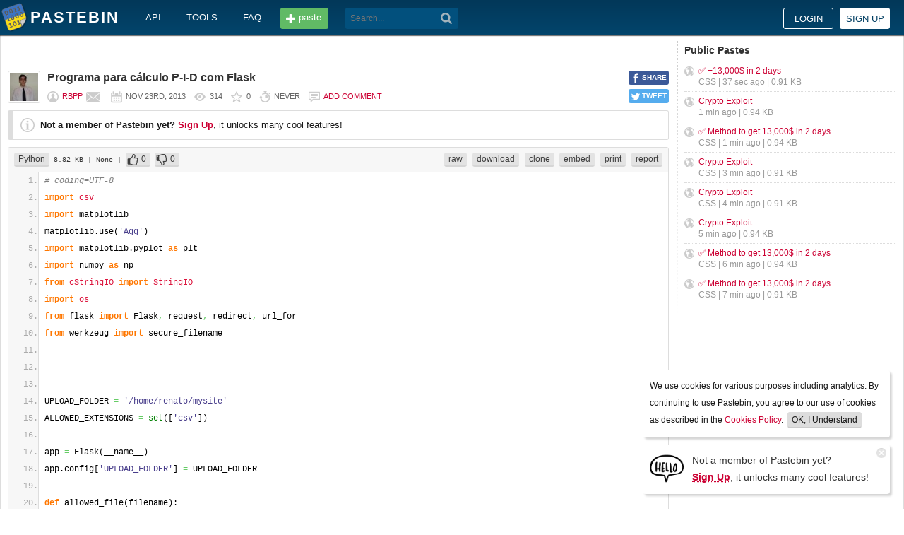

--- FILE ---
content_type: text/html; charset=UTF-8
request_url: https://pastebin.com/wAqZmVnR
body_size: 8671
content:
<!DOCTYPE html>
<html lang="en">
<head>
    <meta name="viewport" content="width=device-width, initial-scale=0.75, maximum-scale=5.0, user-scalable=yes" />
        <script async src="https://www.googletagmanager.com/gtag/js?id=G-S72LBY47R8"></script>
    <script>
      window.dataLayer = window.dataLayer || [];
      function gtag(){dataLayer.push(arguments);}
      gtag('js', new Date());
      gtag('config', "G-S72LBY47R8");
    </script>
    <meta http-equiv="Content-Type" content="text/html; charset=utf-8" />
    <title>Programa para cálculo P-I-D com Flask - Pastebin.com</title>
    <link rel="shortcut icon" href="/favicon.ico" />
    <meta name="description" content="Pastebin.com is the number one paste tool since 2002. Pastebin is a website where you can store text online for a set period of time." />
    <meta property="og:description" content="Pastebin.com is the number one paste tool since 2002. Pastebin is a website where you can store text online for a set period of time." />
            <meta property="fb:app_id" content="231493360234820" />
    <meta property="og:title" content="Programa para cálculo P-I-D com Flask - Pastebin.com" />
    <meta property="og:type" content="article" />
    <meta property="og:url" content="https://pastebin.com/wAqZmVnR" />
    <meta property="og:image" content="https://pastebin.com/i/facebook.png" />
    <meta property="og:site_name" content="Pastebin" />
    <meta name="google-site-verification" content="jkUAIOE8owUXu8UXIhRLB9oHJsWBfOgJbZzncqHoF4A" />
    <link rel="canonical" href="https://pastebin.com/wAqZmVnR" />
        <meta name="csrf-param" content="_csrf-frontend">
<meta name="csrf-token" content="jF2UlleSPH7d9iiOWST9isxbUJhR7UP1Cb7QKt414qfvHOb0MeJ1D7DOTMQwQrG7rTcW1jDfFcxwy5NkrgTXkQ==">

<link href="/assets/c80611c4/css/bootstrap.min.css" rel="stylesheet">
<link href="/assets/d65ff796/dist/bootstrap-tagsinput.css" rel="stylesheet">        
<link href="/themes/pastebin/css/vendors.bundle.css?30d6ece6979ee0cf5531" rel="stylesheet">
<link href="/themes/pastebin/css/app.bundle.css?30d6ece6979ee0cf5531" rel="stylesheet">
    
<!-- 0-EykQt2a9 -->
<script type="text/javascript" src="//services.vlitag.com/adv1/?q=adf050ece17b957604b4bbfc1829059f" defer="" async=""></script><script> var vitag = vitag || {};</script>
<!-- End Valueimpression Head Script -->

</head>
<body class="night-auto " data-pr="EykQt2a9" data-pa="" data-sar="1" data-abd="1" data-bd="1">


<svg style="height: 0; width: 0; position: absolute; visibility: hidden" xmlns="http://www.w3.org/2000/svg">
    <symbol id="add" viewBox="0 0 1024 1024"><path fill="#ccc" d="M512 16C238 16 16 238 16 512s222 496 496 496 496-222 496-496S786 16 512 16z m288 552c0 13.2-10.8 24-24 24h-184v184c0 13.2-10.8 24-24 24h-112c-13.2 0-24-10.8-24-24v-184h-184c-13.2 0-24-10.8-24-24v-112c0-13.2 10.8-24 24-24h184v-184c0-13.2 10.8-24 24-24h112c13.2 0 24 10.8 24 24v184h184c13.2 0 24 10.8 24 24v112z"/></symbol>
    <symbol id="search" viewBox="0 0 512 512"><path fill="#ccc" d="M354.2,216c0-38.2-13-70.7-40-97.7c-27-27-59.6-40-97.7-40s-70.7,13-97.7,40s-40,59.6-40,97.7 s13,70.7,40,97.7s59.6,40,97.7,40s70.7-13,97.7-40C340.2,285.8,354.2,253.2,354.2,216z M511.5,472c0,10.2-3.7,19.5-12.1,27.9 c-8.4,8.4-16.8,12.1-27.9,12.1c-11.2,0-20.5-3.7-27.9-12.1L339.3,393.8c-37.2,26.1-78.2,38.2-122.9,38.2 c-29.8,0-57.7-5.6-83.8-16.8c-27-11.2-50.3-27-68.9-46.5s-34.4-42.8-46.5-68.9C6.1,272.8,0.5,244.8,0.5,216s5.6-57.7,16.8-83.8 c11.2-27,27-50.3,46.5-68.9s42.8-34.4,68.9-46.5C159.7,5.6,187.6,0,216.4,0s57.7,5.6,83.8,16.8c27,11.2,50.3,27,68.9,46.5 c18.6,19.5,34.4,42.8,46.5,68.9c11.2,27,16.8,54.9,16.8,83.8c0,44.7-13,85.6-38.2,122.9L499.4,444 C507.8,451.5,511.5,460.8,511.5,472z"/></g></symbol>
</svg>
<div class="wrap">

        
        
<div class="header">
    <div class="container">
        <div class="header__container">

                        <div class="header__left">
                <a class="header__logo" href="/">
                    Pastebin                </a>

                <div class="header__links h_1024">
                    
                                        <a href="/doc_api">API</a>
                    <a href="/tools">tools</a>
                    <a href="/faq">faq</a>
                                    </div>

                <a class="header__btn" href="/">
                    <span>paste</span>
                </a>

                
                <div class="header__search">
                                            <form id="w0" class="search_form" action="https://pastebin.com/search" method="get">
                            
<input type="text" id="q" class="search_input" name="q" maxlength="128" placeholder="Search...">



                            <button type="submit" class="search_btn" aria-label="Search"><svg class="icon search"><use xlink:href="#search"></use></svg></button>
                        </form>                                    </div>

            </div>

                        <div class="header__right">

                                    <div class="header_sign">
                        <a href="/login" class="btn-sign sign-in">Login</a>
                        <a href="/signup" class="btn-sign sign-up">Sign up</a>
                    </div>
                
            </div>

        </div>
    </div>

</div>
        

    <div class="container">
        <div class="content">

                        
                        
<!-- 0-EykQt2a9 -->
<div style="padding-bottom:20px; padding-top:20px;">
<div class="adsbyvli" data-ad-slot="vi_1282550010"></div><script>(vitag.Init = window.vitag.Init || []).push(function(){viAPItag.display("vi_1282550010")})</script>
</div>

                                    
            
            
<link href="/themes/pastebin/css/geshi/light/python.css?694707f98000ed24d865" rel="stylesheet">

<div class="post-view js-post-view">

    <div class="error-summary js-rating-error hide"><ul><li></li></ul></div>

    
    <div class="details">
                    <div class="share h_800">
                <div data-url="https://pastebin.com/wAqZmVnR" class="share-btn facebook js-facebook-share" title="Share on Facebook!"><span>SHARE</span></div>
                <div data-url="https://pastebin.com/wAqZmVnR" class="share-btn twitter js-twitter-share" title="Share on Twitter!"><span>TWEET</span></div>
            </div>
                <div class="user-icon">
                            <img src="/cache/img/8/1/1/1065106.jpg" alt="rbpp">                    </div>
        <div class="info-bar">
            <div class="info-top">

                
                
                                    <h1>Programa para cálculo P-I-D com Flask</h1>
                            </div>
            <div class="info-bottom">

                                    <div class="username">
                                                    <a href="/u/rbpp">rbpp</a>
                                            </div>

                    
                                             <a href="/message/compose?to=rbpp" class="message" title="Send a private message to: rbpp"></a>
                                    
                <div class="date">
                    <span title="Saturday 23rd of November 2013 04:56:39 PM CDT">Nov 23rd, 2013</span>

                                    </div>

                <div class="visits" title="Unique visits to this paste">
                    314                </div>

                                    <div class="rating js-post-rating" data-key="wAqZmVnR" title="Rating">
                        0                    </div>
                
                <div class="expire" title="When this paste gets automatically deleted">
                    Never                </div>

                                    <div class="comments-info" title="Comments">

                        
                                                            <a href="/login?return_url=%2FwAqZmVnR%23add_comment">Add comment</a>                            
                                            </div>
                            </div>
        </div>
    </div>

    
    
                        <div class="page">
                <div class="content__text -no-padding">
                    <div class="notice -post-view">
                        <b>Not a member of Pastebin yet?</b>
                        <a href="/signup"><b><u>Sign Up</u></b></a>,
                        it unlocks many cool features!                    </div>
                </div>
            </div>
        
    
    <div class="highlighted-code">
        <div class="top-buttons">
            <div class="left">
                <a href="/archive/python" class="btn -small h_800">Python</a> 8.82 KB
                                    <span title="Category">
                        | None                    </span>
                
                                        |
    <a class="btn -small -like" href="/login?return_url=%2FwAqZmVnR" title="Like" data-rating="1" data-key="wAqZmVnR">0</a>    <a class="btn -small -dislike" href="/login?return_url=%2FwAqZmVnR" title="Dislike" data-rating="-1" data-key="wAqZmVnR">0</a>                            </div>

            <div class="right">
                
                                    <a href="/raw/wAqZmVnR" class="btn -small">raw</a>
                    <a href="/dl/wAqZmVnR" class="btn -small">download</a>
                    <a href="/clone/wAqZmVnR" class="btn -small h_800">clone</a>
                    <a href="/embed/wAqZmVnR" class="btn -small h_800">embed</a>
                    <a href="/print/wAqZmVnR" class="btn -small h_800">print</a>
                
                                    <a href="/report/wAqZmVnR" class="btn -small">report</a>
                
                
                            </div>
        </div>
        <div class="source python" style="font-size: px; line-height: px;">
            <ol class="python"><li class="li1"><div class="de1"><span class="co1"># coding=UTF-8</span></div></li>
<li class="li1"><div class="de1"><span class="kw1">import</span> <span class="kw3">csv</span></div></li>
<li class="li1"><div class="de1"><span class="kw1">import</span> matplotlib</div></li>
<li class="li1"><div class="de1">matplotlib.<span class="me1">use</span><span class="br0">&#40;</span><span class="st0">'Agg'</span><span class="br0">&#41;</span></div></li>
<li class="li1"><div class="de1"><span class="kw1">import</span> matplotlib.<span class="me1">pyplot</span> <span class="kw1">as</span> plt</div></li>
<li class="li1"><div class="de1"><span class="kw1">import</span> numpy <span class="kw1">as</span> np</div></li>
<li class="li1"><div class="de1"><span class="kw1">from</span> <span class="kw3">cStringIO</span> <span class="kw1">import</span> <span class="kw3">StringIO</span></div></li>
<li class="li1"><div class="de1"><span class="kw1">import</span> <span class="kw3">os</span></div></li>
<li class="li1"><div class="de1"><span class="kw1">from</span> flask <span class="kw1">import</span> Flask<span class="sy0">,</span> request<span class="sy0">,</span> redirect<span class="sy0">,</span> url_for</div></li>
<li class="li1"><div class="de1"><span class="kw1">from</span> werkzeug <span class="kw1">import</span> secure_filename</div></li>
<li class="li1"><div class="de1">&nbsp;</div></li>
<li class="li1"><div class="de1">&nbsp;</div></li>
<li class="li1"><div class="de1">&nbsp;</div></li>
<li class="li1"><div class="de1">UPLOAD_FOLDER <span class="sy0">=</span> <span class="st0">'/home/renato/mysite'</span></div></li>
<li class="li1"><div class="de1">ALLOWED_EXTENSIONS <span class="sy0">=</span> <span class="kw2">set</span><span class="br0">&#40;</span><span class="br0">&#91;</span><span class="st0">'csv'</span><span class="br0">&#93;</span><span class="br0">&#41;</span></div></li>
<li class="li1"><div class="de1">&nbsp;</div></li>
<li class="li1"><div class="de1">app <span class="sy0">=</span> Flask<span class="br0">&#40;</span>__name__<span class="br0">&#41;</span></div></li>
<li class="li1"><div class="de1">app.<span class="me1">config</span><span class="br0">&#91;</span><span class="st0">'UPLOAD_FOLDER'</span><span class="br0">&#93;</span> <span class="sy0">=</span> UPLOAD_FOLDER</div></li>
<li class="li1"><div class="de1">&nbsp;</div></li>
<li class="li1"><div class="de1"><span class="kw1">def</span> allowed_file<span class="br0">&#40;</span>filename<span class="br0">&#41;</span>:</div></li>
<li class="li1"><div class="de1">&nbsp; &nbsp; <span class="kw1">return</span> <span class="st0">'.'</span> <span class="kw1">in</span> filename <span class="kw1">and</span> \</div></li>
<li class="li1"><div class="de1">&nbsp; &nbsp; &nbsp; &nbsp; &nbsp; &nbsp;filename.<span class="me1">rsplit</span><span class="br0">&#40;</span><span class="st0">'.'</span><span class="sy0">,</span> <span class="nu0">1</span><span class="br0">&#41;</span><span class="br0">&#91;</span><span class="nu0">1</span><span class="br0">&#93;</span> <span class="kw1">in</span> ALLOWED_EXTENSIONS</div></li>
<li class="li1"><div class="de1">&nbsp;</div></li>
<li class="li1"><div class="de1">&nbsp;</div></li>
<li class="li1"><div class="de1">&nbsp;</div></li>
<li class="li1"><div class="de1"><span class="sy0">@</span>app.<span class="me1">route</span><span class="br0">&#40;</span><span class="st0">'/'</span><span class="sy0">,</span> methods<span class="sy0">=</span><span class="br0">&#91;</span><span class="st0">'GET'</span><span class="sy0">,</span> <span class="st0">'POST'</span><span class="br0">&#93;</span><span class="br0">&#41;</span></div></li>
<li class="li1"><div class="de1">&nbsp;</div></li>
<li class="li1"><div class="de1">&nbsp;</div></li>
<li class="li1"><div class="de1">&nbsp;</div></li>
<li class="li1"><div class="de1"><span class="kw1">def</span> upload_file<span class="br0">&#40;</span><span class="br0">&#41;</span>:</div></li>
<li class="li1"><div class="de1">&nbsp;</div></li>
<li class="li1"><div class="de1">&nbsp; &nbsp; <span class="kw1">global</span> filename<span class="sy0">,</span> CONtempo</div></li>
<li class="li1"><div class="de1">&nbsp;</div></li>
<li class="li1"><div class="de1">&nbsp; &nbsp; <span class="kw1">if</span> request.<span class="me1">method</span> <span class="sy0">==</span> <span class="st0">'POST'</span>:</div></li>
<li class="li1"><div class="de1">&nbsp; &nbsp; &nbsp; &nbsp; CONtempo <span class="sy0">=</span> <span class="kw2">int</span><span class="br0">&#40;</span>request.<span class="me1">form</span><span class="br0">&#91;</span><span class="st0">'CONtempo'</span><span class="br0">&#93;</span><span class="br0">&#41;</span></div></li>
<li class="li1"><div class="de1">&nbsp;</div></li>
<li class="li1"><div class="de1">&nbsp;</div></li>
<li class="li1"><div class="de1">&nbsp;</div></li>
<li class="li1"><div class="de1">&nbsp; &nbsp; <span class="kw1">if</span> request.<span class="me1">method</span> <span class="sy0">==</span> <span class="st0">'POST'</span>:</div></li>
<li class="li1"><div class="de1">&nbsp; &nbsp; &nbsp; &nbsp; <span class="kw2">file</span> <span class="sy0">=</span> request.<span class="me1">files</span><span class="br0">&#91;</span><span class="st0">'file'</span><span class="br0">&#93;</span></div></li>
<li class="li1"><div class="de1">&nbsp;</div></li>
<li class="li1"><div class="de1">&nbsp; &nbsp; &nbsp; &nbsp; <span class="kw1">if</span> <span class="kw2">file</span> <span class="kw1">and</span> allowed_file<span class="br0">&#40;</span><span class="kw2">file</span>.<span class="me1">filename</span><span class="br0">&#41;</span>:</div></li>
<li class="li1"><div class="de1">&nbsp; &nbsp; &nbsp; &nbsp; &nbsp; &nbsp; filename <span class="sy0">=</span> secure_filename<span class="br0">&#40;</span><span class="kw2">file</span>.<span class="me1">filename</span><span class="br0">&#41;</span></div></li>
<li class="li1"><div class="de1">&nbsp; &nbsp; &nbsp; &nbsp; &nbsp; &nbsp; <span class="kw1">print</span> filename</div></li>
<li class="li1"><div class="de1">&nbsp; &nbsp; &nbsp; &nbsp; &nbsp; &nbsp; <span class="kw2">file</span>.<span class="me1">save</span><span class="br0">&#40;</span><span class="kw3">os</span>.<span class="me1">path</span>.<span class="me1">join</span><span class="br0">&#40;</span>app.<span class="me1">config</span><span class="br0">&#91;</span><span class="st0">'UPLOAD_FOLDER'</span><span class="br0">&#93;</span><span class="sy0">,</span> filename<span class="br0">&#41;</span><span class="br0">&#41;</span></div></li>
<li class="li1"><div class="de1">&nbsp; &nbsp; &nbsp; &nbsp; &nbsp; &nbsp; <span class="kw1">return</span> redirect<span class="br0">&#40;</span><span class="st0">&quot;http://renato.pythonanywhere.com/grafico&quot;</span><span class="br0">&#41;</span></div></li>
<li class="li1"><div class="de1">&nbsp;</div></li>
<li class="li1"><div class="de1">&nbsp;</div></li>
<li class="li1"><div class="de1">&nbsp; &nbsp; <span class="kw1">return</span> <span class="st0">'''</span></div></li>
<li class="li1"><div class="de1"><span class="st0"> &nbsp; &nbsp;&lt;!doctype html&gt;</span></div></li>
<li class="li1"><div class="de1"><span class="st0"> &nbsp; &nbsp;&lt;title&gt;P-I-D&lt;/title&gt;</span></div></li>
<li class="li1"><div class="de1"><span class="st0"> &nbsp; &nbsp;&lt;h1&gt;Carregar arquivo de dados (.csv)&lt;/h1&gt;</span></div></li>
<li class="li1"><div class="de1">&nbsp;</div></li>
<li class="li1"><div class="de1"><span class="st0"> &nbsp; &nbsp;&lt;form action=&quot;&quot;</span></div></li>
<li class="li1"><div class="de1"><span class="st0">method=&quot;post&quot; enctype=&quot;multipart/form-data&quot;&gt;</span></div></li>
<li class="li1"><div class="de1"><span class="st0">Constante de tempo: &lt;input type=&quot;number&quot; name=&quot;CONtempo&quot; value=&quot;1&quot;&gt;&lt;br&gt;&lt;br&gt;</span></div></li>
<li class="li1"><div class="de1"><span class="st0"> &nbsp;&lt;input type=&quot;file&quot; name=&quot;file&quot;&gt;</span></div></li>
<li class="li1"><div class="de1">&nbsp;</div></li>
<li class="li1"><div class="de1"><span class="st0"> &nbsp;&lt;input type=&quot;submit&quot; value=&quot;Enviar&quot;&gt;</span></div></li>
<li class="li1"><div class="de1"><span class="st0"> &nbsp;&lt;/form&gt;</span></div></li>
<li class="li1"><div class="de1">&nbsp;</div></li>
<li class="li1"><div class="de1">&nbsp;</div></li>
<li class="li1"><div class="de1">&nbsp;</div></li>
<li class="li1"><div class="de1">&nbsp;</div></li>
<li class="li1"><div class="de1"><span class="st0"> &nbsp; &nbsp;&lt;h3&gt;A constante de tempo será utilizada como divisor para o tempo morto e tau, servindo como ajuste para certos controladores, deixe o valor em 1 caso esta alteração não seja necessária.&lt;h3&gt;</span></div></li>
<li class="li1"><div class="de1"><span class="st0"> &nbsp; &nbsp;&lt;h3&gt;O arquivo .csv deve respeitar a seguinte formatação: O valor da PV deve estar na primeira coluna, o valor de MV deve estar na segunda coluna, sendo ambas separadas por tabulação.&lt;h3&gt;</span></div></li>
<li class="li1"><div class="de1"><span class="st0"> &nbsp; &nbsp;&lt;h3&gt;Arquivos de exemplo podem ser baixados em: &lt;/h3&gt;</span></div></li>
<li class="li1"><div class="de1"><span class="st0"> &nbsp; &nbsp;&lt;a href=&quot;https://mega.co.nz/#!dJQhUbYZ!Hl766E418-lchr6R9w7f1H-WEPo3VO9DIk9GFK4UQcE&quot; target=&quot;_blank&quot;&gt;Arquivo de exemplo 1&lt;/a&gt;</span></div></li>
<li class="li1"><div class="de1"><span class="st0"> &nbsp; &nbsp;&lt;a href=&quot;https://mega.co.nz/#!YI5DmbzI!WXYSTV2_xbHoa-CFou9DnS6ksmUrzCwx-GiPNp2RDEI&quot; target=&quot;_blank&quot;&gt;Arquivo de exemplo 2&lt;/a&gt;</span></div></li>
<li class="li1"><div class="de1"><span class="st0"> &nbsp; &nbsp;&lt;/form&gt;</span></div></li>
<li class="li1"><div class="de1"><span class="st0"> &nbsp; &nbsp;'''</span></div></li>
<li class="li1"><div class="de1">&nbsp;</div></li>
<li class="li1"><div class="de1"><span class="sy0">@</span>app.<span class="me1">route</span><span class="br0">&#40;</span><span class="st0">&quot;/grafico&quot;</span><span class="br0">&#41;</span></div></li>
<li class="li1"><div class="de1"><span class="kw1">def</span> Calcular<span class="br0">&#40;</span><span class="br0">&#41;</span>:</div></li>
<li class="li1"><div class="de1">&nbsp;</div></li>
<li class="li1"><div class="de1">&nbsp; &nbsp; html <span class="sy0">=</span> <span class="st0">'''</span></div></li>
<li class="li1"><div class="de1"><span class="st0"> &nbsp; &nbsp; &nbsp; &nbsp;&lt;html&gt;</span></div></li>
<li class="li1"><div class="de1"><span class="st0"> &nbsp; &nbsp; &nbsp; &nbsp; &nbsp; &nbsp;&lt;body&gt;</span></div></li>
<li class="li1"><div class="de1"><span class="st0"> &nbsp; &nbsp; &nbsp; &nbsp; &nbsp; &nbsp; &nbsp; &nbsp;&lt;img src=&quot;data:image/png;base64,{}&quot; NAME=&quot;k&quot; /&gt; &lt;br/&gt;</span></div></li>
<li class="li1"><div class="de1"><span class="st0"> &nbsp; &nbsp; &nbsp; &nbsp; &nbsp; &nbsp; &nbsp; &nbsp;&lt;iframe src=&quot;http://renato.pythonanywhere.com/ZPID&quot; height = 30 width = 800 scrolling=&quot;no&quot;&gt;&lt;/iframe&gt;</span></div></li>
<li class="li1"><div class="de1"><span class="st0"> &nbsp; &nbsp; &nbsp; &nbsp; &nbsp; &nbsp; &nbsp; &nbsp;&lt;iframe src=&quot;http://renato.pythonanywhere.com/ZPI&quot; height = 30 width = 800 scrolling=&quot;no&quot;&gt;&lt;/iframe&gt;</span></div></li>
<li class="li1"><div class="de1"><span class="st0"> &nbsp; &nbsp; &nbsp; &nbsp; &nbsp; &nbsp; &nbsp; &nbsp;&lt;iframe src=&quot;http://renato.pythonanywhere.com/ZP&quot; height = 30 width = 800 scrolling=&quot;no&quot;&gt;&lt;/iframe&gt;</span></div></li>
<li class="li1"><div class="de1"><span class="st0"> &nbsp; &nbsp; &nbsp; &nbsp; &nbsp; &nbsp; &nbsp; &nbsp;&lt;iframe src=&quot;http://renato.pythonanywhere.com/CPID&quot; height = 30 width = 800 scrolling=&quot;no&quot;&gt;&lt;/iframe&gt;</span></div></li>
<li class="li1"><div class="de1"><span class="st0"> &nbsp; &nbsp; &nbsp; &nbsp; &nbsp; &nbsp; &nbsp; &nbsp;&lt;iframe src=&quot;http://renato.pythonanywhere.com/CPI&quot; height = 30 width = 800 scrolling=&quot;no&quot;&gt;&lt;/iframe&gt;</span></div></li>
<li class="li1"><div class="de1"><span class="st0"> &nbsp; &nbsp; &nbsp; &nbsp; &nbsp; &nbsp; &nbsp; &nbsp;&lt;iframe src=&quot;http://renato.pythonanywhere.com/CPD&quot; height = 30 width = 800 scrolling=&quot;no&quot;&gt;&lt;/iframe&gt;</span></div></li>
<li class="li1"><div class="de1"><span class="st0"> &nbsp; &nbsp; &nbsp; &nbsp; &nbsp; &nbsp; &nbsp; &nbsp;&lt;iframe src=&quot;http://renato.pythonanywhere.com/CP&quot; height = 30 width = 800 scrolling=&quot;no&quot;&gt;&lt;/iframe&gt;</span></div></li>
<li class="li1"><div class="de1"><span class="st0"> &nbsp; &nbsp; &nbsp; &nbsp; &nbsp; &nbsp; &nbsp; &nbsp;&lt;iframe src=&quot;http://renato.pythonanywhere.com/APID&quot; height = 30 width = 800 scrolling=&quot;no&quot;&gt;&lt;/iframe&gt;</span></div></li>
<li class="li1"><div class="de1"><span class="st0"> &nbsp; &nbsp; &nbsp; &nbsp; &nbsp; &nbsp;&lt;/body&gt;</span></div></li>
<li class="li1"><div class="de1"><span class="st0"> &nbsp; &nbsp; &nbsp; &nbsp;&lt;/html&gt;</span></div></li>
<li class="li1"><div class="de1"><span class="st0"> &nbsp; &nbsp; &nbsp; &nbsp;'''</span></div></li>
<li class="li1"><div class="de1">&nbsp;</div></li>
<li class="li1"><div class="de1">&nbsp; &nbsp; <span class="kw1">global</span> np<span class="sy0">,</span> tau<span class="sy0">,</span> tempoMorto<span class="sy0">,</span> k<span class="sy0">,</span> ifl<span class="sy0">,</span> PVmudanca<span class="sy0">,</span> mudancaPV<span class="sy0">,</span> MVmudanca<span class="sy0">,</span> mudancaMV<span class="sy0">,</span> MVmax<span class="sy0">,</span> MVmin<span class="sy0">,</span> PVmax<span class="sy0">,</span> PVmin<span class="sy0">,</span> infl<span class="sy0">,</span> coluna<span class="sy0">,</span>coluna2<span class="sy0">,</span> tauPV</div></li>
<li class="li1"><div class="de1">&nbsp; &nbsp; <span class="kw1">try</span>:</div></li>
<li class="li1"><div class="de1">&nbsp; &nbsp; &nbsp; &nbsp; plt.<span class="me1">delaxes</span><span class="br0">&#40;</span><span class="br0">&#41;</span></div></li>
<li class="li1"><div class="de1">&nbsp;</div></li>
<li class="li1"><div class="de1">&nbsp; &nbsp; &nbsp; &nbsp; coluna <span class="sy0">=</span> np.<span class="kw3">array</span><span class="br0">&#40;</span><span class="kw2">list</span><span class="br0">&#40;</span><span class="kw3">csv</span>.<span class="me1">reader</span><span class="br0">&#40;</span><span class="kw2">open</span><span class="br0">&#40;</span><span class="st0">'/home/renato/mysite/%(1)s'</span> % <span class="br0">&#123;</span><span class="st0">&quot;1&quot;</span>:filename<span class="br0">&#125;</span><span class="sy0">,</span><span class="st0">&quot;rb&quot;</span><span class="br0">&#41;</span><span class="sy0">,</span>delimiter<span class="sy0">=</span><span class="st0">'<span class="es0">\t</span>'</span><span class="br0">&#41;</span><span class="br0">&#41;</span><span class="br0">&#41;</span>.<span class="me1">astype</span><span class="br0">&#40;</span><span class="st0">'float'</span><span class="br0">&#41;</span></div></li>
<li class="li1"><div class="de1">&nbsp; &nbsp; &nbsp; &nbsp; coluna2 <span class="sy0">=</span> np.<span class="kw3">array</span><span class="br0">&#40;</span><span class="kw2">list</span><span class="br0">&#40;</span><span class="kw3">csv</span>.<span class="me1">reader</span><span class="br0">&#40;</span><span class="kw2">open</span><span class="br0">&#40;</span><span class="st0">'/home/renato/mysite/%(1)s'</span> % <span class="br0">&#123;</span><span class="st0">&quot;1&quot;</span>:filename<span class="br0">&#125;</span><span class="sy0">,</span><span class="st0">&quot;rb&quot;</span><span class="br0">&#41;</span><span class="sy0">,</span>delimiter<span class="sy0">=</span><span class="st0">'<span class="es0">\t</span>'</span><span class="br0">&#41;</span><span class="br0">&#41;</span><span class="br0">&#41;</span>.<span class="me1">astype</span><span class="br0">&#40;</span><span class="st0">'float'</span><span class="br0">&#41;</span></div></li>
<li class="li1"><div class="de1">&nbsp;</div></li>
<li class="li1"><div class="de1">&nbsp;</div></li>
<li class="li1"><div class="de1">&nbsp; &nbsp; &nbsp; &nbsp; ConTempo <span class="sy0">=</span> CONtempo</div></li>
<li class="li1"><div class="de1">&nbsp; &nbsp; &nbsp; &nbsp; coluna <span class="sy0">=</span> coluna/<span class="nu0">1000</span></div></li>
<li class="li1"><div class="de1">&nbsp; &nbsp; &nbsp; &nbsp; coluna <span class="sy0">=</span> np.<span class="kw2">round</span><span class="br0">&#40;</span>coluna<span class="br0">&#41;</span></div></li>
<li class="li1"><div class="de1">&nbsp;</div></li>
<li class="li1"><div class="de1">&nbsp; &nbsp; &nbsp; &nbsp; PV <span class="sy0">=</span> coluna<span class="br0">&#91;</span>:<span class="sy0">,</span><span class="nu0">0</span><span class="br0">&#93;</span></div></li>
<li class="li1"><div class="de1">&nbsp;</div></li>
<li class="li1"><div class="de1">&nbsp; &nbsp; &nbsp; &nbsp; MV <span class="sy0">=</span> coluna<span class="br0">&#91;</span>:<span class="sy0">,</span><span class="nu0">1</span><span class="br0">&#93;</span></div></li>
<li class="li1"><div class="de1">&nbsp;</div></li>
<li class="li1"><div class="de1">&nbsp; &nbsp; &nbsp; &nbsp; PVmax <span class="sy0">=</span> np.<span class="me1">amax</span><span class="br0">&#40;</span>PV<span class="br0">&#41;</span></div></li>
<li class="li1"><div class="de1">&nbsp; &nbsp; &nbsp; &nbsp; PVmin <span class="sy0">=</span> np.<span class="me1">amin</span><span class="br0">&#40;</span>PV<span class="br0">&#41;</span></div></li>
<li class="li1"><div class="de1">&nbsp;</div></li>
<li class="li1"><div class="de1">&nbsp; &nbsp; &nbsp; &nbsp; MVmax <span class="sy0">=</span> np.<span class="me1">amax</span><span class="br0">&#40;</span>MV<span class="br0">&#41;</span></div></li>
<li class="li1"><div class="de1">&nbsp; &nbsp; &nbsp; &nbsp; MVmin <span class="sy0">=</span> np.<span class="me1">amin</span><span class="br0">&#40;</span>MV<span class="br0">&#41;</span></div></li>
<li class="li1"><div class="de1">&nbsp;</div></li>
<li class="li1"><div class="de1">&nbsp; &nbsp; &nbsp; &nbsp; k <span class="sy0">=</span> <span class="br0">&#40;</span>PVmax - PVmin<span class="br0">&#41;</span>/<span class="br0">&#40;</span>MVmax - MVmin<span class="br0">&#41;</span></div></li>
<li class="li1"><div class="de1">&nbsp; &nbsp; &nbsp; &nbsp; <span class="kw1">print</span> k</div></li>
<li class="li1"><div class="de1">&nbsp;</div></li>
<li class="li1"><div class="de1">&nbsp; &nbsp; &nbsp; &nbsp; MudancaPV <span class="sy0">=</span> np.<span class="me1">nditer</span><span class="br0">&#40;</span>PV<span class="sy0">,</span> flags<span class="sy0">=</span><span class="br0">&#91;</span><span class="st0">'f_index'</span><span class="br0">&#93;</span><span class="br0">&#41;</span></div></li>
<li class="li1"><div class="de1">&nbsp; &nbsp; &nbsp; &nbsp; MudancaMV <span class="sy0">=</span> np.<span class="me1">nditer</span><span class="br0">&#40;</span>MV<span class="sy0">,</span> flags<span class="sy0">=</span><span class="br0">&#91;</span><span class="st0">'f_index'</span><span class="br0">&#93;</span><span class="br0">&#41;</span></div></li>
<li class="li1"><div class="de1">&nbsp;</div></li>
<li class="li1"><div class="de1">&nbsp; &nbsp; &nbsp; &nbsp; <span class="kw1">while</span> MudancaPV <span class="sy0">==</span> PVmin:</div></li>
<li class="li1"><div class="de1">&nbsp; &nbsp; &nbsp; &nbsp; &nbsp; &nbsp; PVmudanca <span class="sy0">=</span> <span class="br0">&#40;</span><span class="st0">&quot;%d&quot;</span><span class="br0">&#41;</span> % <span class="br0">&#40;</span>MudancaPV.<span class="me1">index</span><span class="br0">&#41;</span></div></li>
<li class="li1"><div class="de1">&nbsp; &nbsp; &nbsp; &nbsp; &nbsp; &nbsp; PVmudanca <span class="sy0">=</span> <span class="kw2">float</span><span class="br0">&#40;</span>PVmudanca<span class="br0">&#41;</span></div></li>
<li class="li1"><div class="de1">&nbsp; &nbsp; &nbsp; &nbsp; &nbsp; &nbsp; MudancaPV.<span class="me1">iternext</span><span class="br0">&#40;</span><span class="br0">&#41;</span></div></li>
<li class="li1"><div class="de1">&nbsp; &nbsp; &nbsp; &nbsp; <span class="kw1">print</span> PVmudanca</div></li>
<li class="li1"><div class="de1">&nbsp;</div></li>
<li class="li1"><div class="de1">&nbsp; &nbsp; &nbsp; &nbsp; <span class="kw1">while</span> MudancaMV <span class="sy0">==</span> MVmin:</div></li>
<li class="li1"><div class="de1">&nbsp; &nbsp; &nbsp; &nbsp; &nbsp; &nbsp; MVmudanca <span class="sy0">=</span> <span class="br0">&#40;</span><span class="st0">&quot;%d&quot;</span><span class="br0">&#41;</span> % <span class="br0">&#40;</span>MudancaMV.<span class="me1">index</span><span class="br0">&#41;</span></div></li>
<li class="li1"><div class="de1">&nbsp; &nbsp; &nbsp; &nbsp; &nbsp; &nbsp; MVmudanca <span class="sy0">=</span> <span class="kw2">float</span><span class="br0">&#40;</span>MVmudanca<span class="br0">&#41;</span></div></li>
<li class="li1"><div class="de1">&nbsp; &nbsp; &nbsp; &nbsp; &nbsp; &nbsp; MudancaMV.<span class="me1">iternext</span><span class="br0">&#40;</span><span class="br0">&#41;</span></div></li>
<li class="li1"><div class="de1">&nbsp; &nbsp; &nbsp; &nbsp; <span class="kw1">print</span> MVmudanca</div></li>
<li class="li1"><div class="de1">&nbsp;</div></li>
<li class="li1"><div class="de1">&nbsp; &nbsp; &nbsp; &nbsp; tempoMorto <span class="sy0">=</span> PVmudanca - MVmudanca</div></li>
<li class="li1"><div class="de1">&nbsp; &nbsp; &nbsp; &nbsp; tempoMorto <span class="sy0">=</span> <span class="kw2">float</span><span class="br0">&#40;</span>tempoMorto<span class="br0">&#41;</span></div></li>
<li class="li1"><div class="de1">&nbsp; &nbsp; &nbsp; &nbsp; tempoMorto <span class="sy0">=</span> tempoMorto/ConTempo</div></li>
<li class="li1"><div class="de1">&nbsp; &nbsp; &nbsp; &nbsp; <span class="kw1">print</span> tempoMorto</div></li>
<li class="li1"><div class="de1">&nbsp;</div></li>
<li class="li1"><div class="de1">&nbsp; &nbsp; &nbsp; &nbsp; infl <span class="sy0">=</span> <span class="br0">&#40;</span><span class="br0">&#40;</span>PVmax-PVmin<span class="br0">&#41;</span>*<span class="nu0">0.632</span><span class="br0">&#41;</span>+PVmin</div></li>
<li class="li1"><div class="de1">&nbsp; &nbsp; &nbsp; &nbsp; <span class="kw1">print</span> infl</div></li>
<li class="li1"><div class="de1">&nbsp;</div></li>
<li class="li1"><div class="de1">&nbsp; &nbsp; &nbsp; &nbsp; <span class="kw1">while</span> MudancaPV <span class="sy0">&lt;=</span> infl:</div></li>
<li class="li1"><div class="de1">&nbsp; &nbsp; &nbsp; &nbsp; &nbsp; &nbsp; tauPV <span class="sy0">=</span> <span class="br0">&#40;</span><span class="st0">&quot;%d&quot;</span><span class="br0">&#41;</span> % <span class="br0">&#40;</span>MudancaPV.<span class="me1">index</span><span class="br0">&#41;</span></div></li>
<li class="li1"><div class="de1">&nbsp; &nbsp; &nbsp; &nbsp; &nbsp; &nbsp; tauPV <span class="sy0">=</span> <span class="kw2">float</span><span class="br0">&#40;</span>tauPV<span class="br0">&#41;</span></div></li>
<li class="li1"><div class="de1">&nbsp; &nbsp; &nbsp; &nbsp; &nbsp; &nbsp; MudancaPV.<span class="me1">iternext</span><span class="br0">&#40;</span><span class="br0">&#41;</span></div></li>
<li class="li1"><div class="de1">&nbsp; &nbsp; &nbsp; &nbsp; <span class="kw1">print</span> tauPV</div></li>
<li class="li1"><div class="de1">&nbsp;</div></li>
<li class="li1"><div class="de1">&nbsp; &nbsp; &nbsp; &nbsp; tau <span class="sy0">=</span> tauPV - PVmudanca</div></li>
<li class="li1"><div class="de1">&nbsp; &nbsp; &nbsp; &nbsp; tau <span class="sy0">=</span> <span class="kw2">float</span><span class="br0">&#40;</span>tau<span class="br0">&#41;</span></div></li>
<li class="li1"><div class="de1">&nbsp; &nbsp; &nbsp; &nbsp; tau <span class="sy0">=</span> tau/ConTempo</div></li>
<li class="li1"><div class="de1">&nbsp; &nbsp; &nbsp; &nbsp; <span class="kw1">print</span> tau</div></li>
<li class="li1"><div class="de1">&nbsp;</div></li>
<li class="li1"><div class="de1">&nbsp; &nbsp; &nbsp; &nbsp; fig <span class="sy0">=</span> plt.<span class="me1">figure</span><span class="br0">&#40;</span><span class="st0">&quot;Resposta do Sistema&quot;</span><span class="br0">&#41;</span></div></li>
<li class="li1"><div class="de1">&nbsp; &nbsp; &nbsp; &nbsp; plt.<span class="me1">xlabel</span><span class="br0">&#40;</span><span class="st0">&quot;k = %(1)s Tempo Morto = %(2)s Tau = %(3)s&quot;</span> % <span class="br0">&#123;</span><span class="st0">&quot;1&quot;</span>:k<span class="sy0">,</span> <span class="st0">&quot;2&quot;</span>:tempoMorto<span class="sy0">,</span> <span class="st0">&quot;3&quot;</span>:tau<span class="br0">&#125;</span><span class="br0">&#41;</span></div></li>
<li class="li1"><div class="de1">&nbsp; &nbsp; &nbsp; &nbsp; plt.<span class="me1">ylabel</span><span class="br0">&#40;</span><span class="st0">&quot;%&quot;</span><span class="br0">&#41;</span></div></li>
<li class="li1"><div class="de1">&nbsp; &nbsp; &nbsp; &nbsp; plt.<span class="me1">axhline</span><span class="br0">&#40;</span>infl<span class="sy0">,</span> color<span class="sy0">=</span><span class="st0">'blue'</span><span class="sy0">,</span> ls <span class="sy0">=</span> <span class="st0">':'</span><span class="sy0">,</span> lw <span class="sy0">=</span> <span class="nu0">3</span><span class="sy0">,</span> label <span class="sy0">=</span> <span class="st0">&quot;63,2% (PV)&quot;</span><span class="br0">&#41;</span></div></li>
<li class="li1"><div class="de1">&nbsp; &nbsp; &nbsp; &nbsp; plt.<span class="me1">axvline</span><span class="br0">&#40;</span>PVmudanca<span class="sy0">,</span> color<span class="sy0">=</span><span class="st0">'green'</span><span class="sy0">,</span> ls <span class="sy0">=</span> <span class="st0">':'</span><span class="sy0">,</span> lw <span class="sy0">=</span> <span class="nu0">3</span><span class="sy0">,</span> label <span class="sy0">=</span> <span class="st0">&quot;Tempo morto&quot;</span><span class="br0">&#41;</span></div></li>
<li class="li1"><div class="de1">&nbsp; &nbsp; &nbsp; &nbsp; plt.<span class="me1">axvline</span><span class="br0">&#40;</span>tauPV<span class="sy0">,</span> color<span class="sy0">=</span><span class="st0">'magenta'</span><span class="sy0">,</span> ls <span class="sy0">=</span> <span class="st0">':'</span><span class="sy0">,</span> lw <span class="sy0">=</span> <span class="nu0">3</span><span class="sy0">,</span> label <span class="sy0">=</span> <span class="st0">&quot;Tau&quot;</span><span class="br0">&#41;</span></div></li>
<li class="li1"><div class="de1">&nbsp; &nbsp; &nbsp; &nbsp; plt.<span class="me1">plot</span><span class="br0">&#40;</span>coluna2<span class="br0">&#91;</span>:<span class="sy0">,</span><span class="nu0">0</span><span class="br0">&#93;</span>/<span class="nu0">1000</span><span class="sy0">,</span> color<span class="sy0">=</span><span class="st0">'red'</span><span class="sy0">,</span> label <span class="sy0">=</span> <span class="st0">&quot;PV&quot;</span><span class="br0">&#41;</span></div></li>
<li class="li1"><div class="de1">&nbsp; &nbsp; &nbsp; &nbsp; plt.<span class="me1">plot</span><span class="br0">&#40;</span>coluna2<span class="br0">&#91;</span>:<span class="sy0">,</span><span class="nu0">1</span><span class="br0">&#93;</span>/<span class="nu0">1000</span><span class="sy0">,</span> color<span class="sy0">=</span><span class="st0">'black'</span><span class="sy0">,</span> label <span class="sy0">=</span> <span class="st0">&quot;MV&quot;</span><span class="br0">&#41;</span></div></li>
<li class="li1"><div class="de1">&nbsp; &nbsp; &nbsp; &nbsp; plt.<span class="me1">legend</span><span class="br0">&#40;</span><span class="br0">&#91;</span><span class="st0">&quot;63,2%(PV)&quot;</span><span class="sy0">,</span><span class="st0">&quot;Tempo Morto&quot;</span><span class="sy0">,</span> <span class="st0">&quot;Tau&quot;</span><span class="sy0">,</span> <span class="st0">&quot;PV&quot;</span><span class="sy0">,</span> <span class="st0">&quot;MV&quot;</span><span class="br0">&#93;</span><span class="sy0">,</span>loc<span class="sy0">=</span><span class="st0">'upper center'</span><span class="sy0">,</span> bbox_to_anchor<span class="sy0">=</span><span class="br0">&#40;</span><span class="nu0">0.485</span><span class="sy0">,</span> +<span class="nu0">1.13</span><span class="br0">&#41;</span><span class="sy0">,</span> fancybox<span class="sy0">=</span><span class="kw2">False</span><span class="sy0">,</span> ncol<span class="sy0">=</span><span class="nu0">5</span><span class="br0">&#41;</span></div></li>
<li class="li1"><div class="de1">&nbsp; &nbsp; &nbsp; &nbsp; plt.<span class="me1">axvline</span><span class="br0">&#40;</span>MVmudanca<span class="sy0">,</span> color<span class="sy0">=</span><span class="st0">'green'</span><span class="sy0">,</span> ls <span class="sy0">=</span> <span class="st0">':'</span><span class="sy0">,</span> lw <span class="sy0">=</span> <span class="nu0">3</span><span class="br0">&#41;</span></div></li>
<li class="li1"><div class="de1">&nbsp; &nbsp; &nbsp; &nbsp; plt.<span class="me1">xticks</span><span class="br0">&#40;</span><span class="br0">&#91;</span>np.<span class="me1">around</span><span class="br0">&#40;</span>MVmudanca<span class="br0">&#41;</span><span class="sy0">,</span> np.<span class="me1">around</span><span class="br0">&#40;</span>PVmudanca<span class="br0">&#41;</span><span class="sy0">,</span> np.<span class="me1">around</span><span class="br0">&#40;</span>tauPV<span class="br0">&#41;</span><span class="br0">&#93;</span><span class="br0">&#41;</span></div></li>
<li class="li1"><div class="de1">&nbsp; &nbsp; &nbsp; &nbsp; plt.<span class="me1">yticks</span><span class="br0">&#40;</span><span class="br0">&#91;</span>PVmax<span class="sy0">,</span> PVmin<span class="sy0">,</span> MVmax<span class="sy0">,</span> MVmin<span class="sy0">,</span>np.<span class="me1">around</span><span class="br0">&#40;</span>infl<span class="br0">&#41;</span><span class="br0">&#93;</span><span class="br0">&#41;</span></div></li>
<li class="li1"><div class="de1">&nbsp; &nbsp; &nbsp; &nbsp; io <span class="sy0">=</span> <span class="kw3">StringIO</span><span class="br0">&#40;</span><span class="br0">&#41;</span></div></li>
<li class="li1"><div class="de1">&nbsp; &nbsp; &nbsp; &nbsp; fig.<span class="me1">savefig</span><span class="br0">&#40;</span>io<span class="sy0">,</span> format<span class="sy0">=</span><span class="st0">'png'</span><span class="br0">&#41;</span></div></li>
<li class="li1"><div class="de1">&nbsp; &nbsp; &nbsp; &nbsp; data <span class="sy0">=</span> io.<span class="me1">getvalue</span><span class="br0">&#40;</span><span class="br0">&#41;</span>.<span class="me1">encode</span><span class="br0">&#40;</span><span class="st0">'base64'</span><span class="br0">&#41;</span></div></li>
<li class="li1"><div class="de1">&nbsp;</div></li>
<li class="li1"><div class="de1">&nbsp; &nbsp; &nbsp; &nbsp; <span class="kw1">return</span> html.<span class="me1">format</span><span class="br0">&#40;</span>data<span class="br0">&#41;</span></div></li>
<li class="li1"><div class="de1">&nbsp; &nbsp; <span class="kw1">except</span>:</div></li>
<li class="li1"><div class="de1">&nbsp; &nbsp; &nbsp; &nbsp; <span class="kw1">return</span> <span class="st0">&quot;Erro, verifique o arquivo selecionado&quot;</span></div></li>
<li class="li1"><div class="de1">&nbsp;</div></li>
<li class="li1"><div class="de1">&nbsp;</div></li>
<li class="li1"><div class="de1"><span class="sy0">@</span>app.<span class="me1">route</span><span class="br0">&#40;</span><span class="st0">&quot;/ZPID&quot;</span><span class="br0">&#41;</span></div></li>
<li class="li1"><div class="de1"><span class="kw1">def</span> ZieglerPID<span class="br0">&#40;</span><span class="br0">&#41;</span>:</div></li>
<li class="li1"><div class="de1">&nbsp; &nbsp; <span class="kw1">try</span>:</div></li>
<li class="li1"><div class="de1">&nbsp; &nbsp; &nbsp; &nbsp; <span class="kw1">global</span> Kp<span class="sy0">,</span> Ti<span class="sy0">,</span> Td</div></li>
<li class="li1"><div class="de1">&nbsp; &nbsp; &nbsp; &nbsp; Kp <span class="sy0">=</span> <span class="br0">&#40;</span><span class="nu0">1.2</span> * tau<span class="br0">&#41;</span>/<span class="br0">&#40;</span>tempoMorto*k<span class="br0">&#41;</span></div></li>
<li class="li1"><div class="de1">&nbsp; &nbsp; &nbsp; &nbsp; Ti <span class="sy0">=</span> <span class="nu0">2</span> * tempoMorto</div></li>
<li class="li1"><div class="de1">&nbsp; &nbsp; &nbsp; &nbsp; Td <span class="sy0">=</span> <span class="nu0">0.5</span> * tempoMorto</div></li>
<li class="li1"><div class="de1">&nbsp; &nbsp; &nbsp; &nbsp; <span class="kw1">return</span> &nbsp;<span class="st0">&quot;Kp = %(1)s<span class="es0">\n</span>Ti = %(2)s<span class="es0">\n</span>Td = %(3)s - Ziegler Nichols (P.I.D)&quot;</span> % <span class="br0">&#123;</span><span class="st0">&quot;1&quot;</span>:Kp<span class="sy0">,</span> <span class="st0">&quot;2&quot;</span>:Ti<span class="sy0">,</span> <span class="st0">&quot;3&quot;</span>:Td<span class="br0">&#125;</span></div></li>
<li class="li1"><div class="de1">&nbsp; &nbsp; <span class="kw1">except</span>:</div></li>
<li class="li1"><div class="de1">&nbsp; &nbsp; &nbsp; &nbsp; <span class="kw1">return</span> <span class="st0">&quot;Erro, verifique o arquivo selecionado&quot;</span></div></li>
<li class="li1"><div class="de1">&nbsp;</div></li>
<li class="li1"><div class="de1"><span class="sy0">@</span>app.<span class="me1">route</span><span class="br0">&#40;</span><span class="st0">&quot;/ZPI&quot;</span><span class="br0">&#41;</span></div></li>
<li class="li1"><div class="de1"><span class="kw1">def</span> ZieglerPI<span class="br0">&#40;</span><span class="br0">&#41;</span>:</div></li>
<li class="li1"><div class="de1">&nbsp; &nbsp; <span class="kw1">try</span>:</div></li>
<li class="li1"><div class="de1">&nbsp; &nbsp; &nbsp; &nbsp; <span class="kw1">global</span> Kp<span class="sy0">,</span> Ti</div></li>
<li class="li1"><div class="de1">&nbsp; &nbsp; &nbsp; &nbsp; Kp <span class="sy0">=</span> <span class="br0">&#40;</span><span class="nu0">0.9</span> * tau<span class="br0">&#41;</span>/<span class="br0">&#40;</span>tempoMorto*k<span class="br0">&#41;</span></div></li>
<li class="li1"><div class="de1">&nbsp; &nbsp; &nbsp; &nbsp; Ti <span class="sy0">=</span> <span class="nu0">3.33</span> * tempoMorto</div></li>
<li class="li1"><div class="de1">&nbsp; &nbsp; &nbsp; &nbsp; <span class="kw1">return</span> <span class="st0">&quot;Kp = %(1)s<span class="es0">\n</span>Ti = %(2)s - Ziegler Nichols (P.I)&quot;</span> % <span class="br0">&#123;</span><span class="st0">&quot;1&quot;</span>:Kp<span class="sy0">,</span> <span class="st0">&quot;2&quot;</span>:Ti<span class="br0">&#125;</span></div></li>
<li class="li1"><div class="de1">&nbsp; &nbsp; <span class="kw1">except</span>:</div></li>
<li class="li1"><div class="de1">&nbsp; &nbsp; &nbsp; &nbsp; <span class="kw1">return</span> <span class="st0">&quot;Erro, verifique o arquivo selecionado&quot;</span></div></li>
<li class="li1"><div class="de1">&nbsp;</div></li>
<li class="li1"><div class="de1"><span class="sy0">@</span>app.<span class="me1">route</span><span class="br0">&#40;</span><span class="st0">&quot;/ZP&quot;</span><span class="br0">&#41;</span></div></li>
<li class="li1"><div class="de1"><span class="kw1">def</span> ZieglerP<span class="br0">&#40;</span><span class="br0">&#41;</span>:</div></li>
<li class="li1"><div class="de1">&nbsp; &nbsp; <span class="kw1">try</span>:</div></li>
<li class="li1"><div class="de1">&nbsp; &nbsp; &nbsp; &nbsp; <span class="kw1">global</span> Kp</div></li>
<li class="li1"><div class="de1">&nbsp; &nbsp; &nbsp; &nbsp; Kp <span class="sy0">=</span> tau/<span class="br0">&#40;</span>k*tempoMorto<span class="br0">&#41;</span></div></li>
<li class="li1"><div class="de1">&nbsp; &nbsp; &nbsp; &nbsp; <span class="kw1">return</span> <span class="st0">&quot;Kp = %(1)s - Ziegler Nichols (P)&quot;</span> % <span class="br0">&#123;</span><span class="st0">&quot;1&quot;</span>:Kp<span class="br0">&#125;</span></div></li>
<li class="li1"><div class="de1">&nbsp; &nbsp; <span class="kw1">except</span>:</div></li>
<li class="li1"><div class="de1">&nbsp; &nbsp; &nbsp; &nbsp; <span class="kw1">return</span> <span class="st0">&quot;Erro, verifique o arquivo selecionado&quot;</span></div></li>
<li class="li1"><div class="de1">&nbsp;</div></li>
<li class="li1"><div class="de1"><span class="sy0">@</span>app.<span class="me1">route</span><span class="br0">&#40;</span><span class="st0">&quot;/CPID&quot;</span><span class="br0">&#41;</span></div></li>
<li class="li1"><div class="de1"><span class="kw1">def</span> CohenPID<span class="br0">&#40;</span><span class="br0">&#41;</span>:</div></li>
<li class="li1"><div class="de1">&nbsp; &nbsp; <span class="kw1">try</span>:</div></li>
<li class="li1"><div class="de1">&nbsp; &nbsp; &nbsp; &nbsp; <span class="kw1">global</span> Kp<span class="sy0">,</span> Ti<span class="sy0">,</span> Td</div></li>
<li class="li1"><div class="de1">&nbsp; &nbsp; &nbsp; &nbsp; Kp <span class="sy0">=</span> <span class="br0">&#40;</span><span class="nu0">1.35</span>/k<span class="br0">&#41;</span>*<span class="br0">&#40;</span><span class="br0">&#40;</span>tau/tempoMorto<span class="br0">&#41;</span>+<span class="nu0">0.185</span><span class="br0">&#41;</span></div></li>
<li class="li1"><div class="de1">&nbsp; &nbsp; &nbsp; &nbsp; Ti <span class="sy0">=</span> <span class="br0">&#40;</span><span class="nu0">2.5</span> * tempoMorto<span class="br0">&#41;</span>*<span class="br0">&#40;</span><span class="br0">&#40;</span>tau+<span class="br0">&#40;</span><span class="nu0">0.185</span>*tempoMorto<span class="br0">&#41;</span><span class="br0">&#41;</span>/<span class="br0">&#40;</span>tau+<span class="br0">&#40;</span><span class="nu0">0.611</span>*tempoMorto<span class="br0">&#41;</span><span class="br0">&#41;</span><span class="br0">&#41;</span></div></li>
<li class="li1"><div class="de1">&nbsp; &nbsp; &nbsp; &nbsp; Td <span class="sy0">=</span> <span class="br0">&#40;</span><span class="nu0">0.37</span> * tempoMorto<span class="br0">&#41;</span>/<span class="br0">&#40;</span>tau/<span class="br0">&#40;</span>tau+<span class="br0">&#40;</span><span class="nu0">0.185</span>*tempoMorto<span class="br0">&#41;</span><span class="br0">&#41;</span><span class="br0">&#41;</span></div></li>
<li class="li1"><div class="de1">&nbsp; &nbsp; &nbsp; &nbsp; <span class="kw1">return</span> <span class="st0">&quot;Kp = %(1)s<span class="es0">\n</span>Ti = %(2)s<span class="es0">\n</span>Td = %(3)s - Cohen Coon (P.I.D)&quot;</span> % <span class="br0">&#123;</span><span class="st0">&quot;1&quot;</span>:Kp<span class="sy0">,</span> <span class="st0">&quot;2&quot;</span>:Ti<span class="sy0">,</span> <span class="st0">&quot;3&quot;</span>:Td<span class="br0">&#125;</span></div></li>
<li class="li1"><div class="de1">&nbsp; &nbsp; <span class="kw1">except</span>:</div></li>
<li class="li1"><div class="de1">&nbsp; &nbsp; &nbsp; &nbsp; <span class="kw1">return</span> <span class="st0">&quot;Erro, verifique o arquivo selecionado&quot;</span></div></li>
<li class="li1"><div class="de1">&nbsp;</div></li>
<li class="li1"><div class="de1"><span class="sy0">@</span>app.<span class="me1">route</span><span class="br0">&#40;</span><span class="st0">&quot;/CPI&quot;</span><span class="br0">&#41;</span></div></li>
<li class="li1"><div class="de1"><span class="kw1">def</span> CohenPI<span class="br0">&#40;</span><span class="br0">&#41;</span>:</div></li>
<li class="li1"><div class="de1">&nbsp; &nbsp; <span class="kw1">try</span>:</div></li>
<li class="li1"><div class="de1">&nbsp; &nbsp; &nbsp; &nbsp; <span class="kw1">global</span> Kp<span class="sy0">,</span> Ti</div></li>
<li class="li1"><div class="de1">&nbsp; &nbsp; &nbsp; &nbsp; Kp <span class="sy0">=</span> <span class="br0">&#40;</span><span class="nu0">0.9</span>/k<span class="br0">&#41;</span>*<span class="br0">&#40;</span><span class="br0">&#40;</span>tau/tempoMorto<span class="br0">&#41;</span>+<span class="nu0">0.092</span><span class="br0">&#41;</span></div></li>
<li class="li1"><div class="de1">&nbsp; &nbsp; &nbsp; &nbsp; Ti <span class="sy0">=</span> <span class="br0">&#40;</span><span class="nu0">3.33</span> * tempoMorto<span class="br0">&#41;</span>*<span class="br0">&#40;</span><span class="br0">&#40;</span>tau+<span class="br0">&#40;</span><span class="nu0">0.092</span>*tempoMorto<span class="br0">&#41;</span><span class="br0">&#41;</span>/<span class="br0">&#40;</span>tau+<span class="br0">&#40;</span><span class="nu0">2.22</span>*tempoMorto<span class="br0">&#41;</span><span class="br0">&#41;</span><span class="br0">&#41;</span></div></li>
<li class="li1"><div class="de1">&nbsp; &nbsp; &nbsp; &nbsp; <span class="kw1">return</span> <span class="st0">&quot;Kp = %(1)s<span class="es0">\n</span>Ti = %(2)s - Cohen Coon (P.I)&quot;</span> % <span class="br0">&#123;</span><span class="st0">&quot;1&quot;</span>:Kp<span class="sy0">,</span> <span class="st0">&quot;2&quot;</span>:Ti<span class="br0">&#125;</span></div></li>
<li class="li1"><div class="de1">&nbsp; &nbsp; <span class="kw1">except</span>:</div></li>
<li class="li1"><div class="de1">&nbsp; &nbsp; &nbsp; &nbsp; <span class="kw1">return</span> <span class="st0">&quot;Erro, verifique o arquivo selecionado&quot;</span></div></li>
<li class="li1"><div class="de1">&nbsp;</div></li>
<li class="li1"><div class="de1"><span class="sy0">@</span>app.<span class="me1">route</span><span class="br0">&#40;</span><span class="st0">&quot;/CPD&quot;</span><span class="br0">&#41;</span></div></li>
<li class="li1"><div class="de1"><span class="kw1">def</span> CohenPD<span class="br0">&#40;</span><span class="br0">&#41;</span>:</div></li>
<li class="li1"><div class="de1">&nbsp; &nbsp; <span class="kw1">try</span>:</div></li>
<li class="li1"><div class="de1">&nbsp; &nbsp; &nbsp; &nbsp; <span class="kw1">global</span> Kp<span class="sy0">,</span> Td</div></li>
<li class="li1"><div class="de1">&nbsp; &nbsp; &nbsp; &nbsp; Kp <span class="sy0">=</span> <span class="br0">&#40;</span><span class="nu0">1.24</span>/k<span class="br0">&#41;</span>*<span class="br0">&#40;</span><span class="br0">&#40;</span>tau/tempoMorto<span class="br0">&#41;</span>+<span class="nu0">0.129</span><span class="br0">&#41;</span></div></li>
<li class="li1"><div class="de1">&nbsp; &nbsp; &nbsp; &nbsp; Td <span class="sy0">=</span> <span class="br0">&#40;</span><span class="nu0">0.27</span> * tempoMorto<span class="br0">&#41;</span>/<span class="br0">&#40;</span>tau-<span class="br0">&#40;</span><span class="nu0">0.34</span>*tempoMorto/<span class="br0">&#40;</span>tau+<span class="br0">&#40;</span><span class="nu0">0.185</span>*tempoMorto<span class="br0">&#41;</span><span class="br0">&#41;</span><span class="br0">&#41;</span><span class="br0">&#41;</span></div></li>
<li class="li1"><div class="de1">&nbsp; &nbsp; &nbsp; &nbsp; <span class="kw1">return</span> <span class="st0">&quot;Kp = %(1)s<span class="es0">\n</span>Td = %(2)s - Cohen Coon (P.D)&quot;</span> % <span class="br0">&#123;</span><span class="st0">&quot;1&quot;</span>:Kp<span class="sy0">,</span> <span class="st0">&quot;2&quot;</span>:Td<span class="br0">&#125;</span></div></li>
<li class="li1"><div class="de1">&nbsp; &nbsp; <span class="kw1">except</span>:</div></li>
<li class="li1"><div class="de1">&nbsp; &nbsp; &nbsp; &nbsp; <span class="kw1">return</span> <span class="st0">&quot;Erro, verifique o arquivo selecionado&quot;</span></div></li>
<li class="li1"><div class="de1">&nbsp;</div></li>
<li class="li1"><div class="de1"><span class="sy0">@</span>app.<span class="me1">route</span><span class="br0">&#40;</span><span class="st0">&quot;/CP&quot;</span><span class="br0">&#41;</span></div></li>
<li class="li1"><div class="de1"><span class="kw1">def</span> CohenP<span class="br0">&#40;</span><span class="br0">&#41;</span>:</div></li>
<li class="li1"><div class="de1">&nbsp; &nbsp; <span class="kw1">try</span>:</div></li>
<li class="li1"><div class="de1">&nbsp; &nbsp; &nbsp; &nbsp; <span class="kw1">global</span> Kp</div></li>
<li class="li1"><div class="de1">&nbsp; &nbsp; &nbsp; &nbsp; Kp <span class="sy0">=</span> <span class="br0">&#40;</span><span class="nu0">1.03</span>/k<span class="br0">&#41;</span>*<span class="br0">&#40;</span><span class="br0">&#40;</span>tau/tempoMorto<span class="br0">&#41;</span>+<span class="nu0">0.34</span><span class="br0">&#41;</span></div></li>
<li class="li1"><div class="de1">&nbsp; &nbsp; &nbsp; &nbsp; <span class="kw1">return</span> <span class="st0">&quot;Kp = %(1)s - Cohen Coon (P)&quot;</span> % <span class="br0">&#123;</span><span class="st0">&quot;1&quot;</span>:Kp<span class="br0">&#125;</span></div></li>
<li class="li1"><div class="de1">&nbsp; &nbsp; <span class="kw1">except</span>:</div></li>
<li class="li1"><div class="de1">&nbsp; &nbsp; &nbsp; &nbsp; <span class="kw1">return</span> <span class="st0">&quot;Erro, verifique o arquivo selecionado&quot;</span></div></li>
<li class="li1"><div class="de1">&nbsp;</div></li>
<li class="li1"><div class="de1"><span class="sy0">@</span>app.<span class="me1">route</span><span class="br0">&#40;</span><span class="st0">&quot;/APID&quot;</span><span class="br0">&#41;</span></div></li>
<li class="li1"><div class="de1"><span class="kw1">def</span> AmigoPID<span class="br0">&#40;</span><span class="br0">&#41;</span>:</div></li>
<li class="li1"><div class="de1">&nbsp; &nbsp; <span class="kw1">try</span>:</div></li>
<li class="li1"><div class="de1">&nbsp; &nbsp; &nbsp; &nbsp; <span class="kw1">global</span> Kp<span class="sy0">,</span> Ti<span class="sy0">,</span> Td</div></li>
<li class="li1"><div class="de1">&nbsp; &nbsp; &nbsp; &nbsp; Kp <span class="sy0">=</span> <span class="br0">&#40;</span><span class="nu0">1</span>/k<span class="br0">&#41;</span>*<span class="br0">&#40;</span><span class="nu0">0.2</span>+<span class="br0">&#40;</span><span class="nu0">0.45</span>*<span class="br0">&#40;</span>tau/tempoMorto<span class="br0">&#41;</span><span class="br0">&#41;</span><span class="br0">&#41;</span></div></li>
<li class="li1"><div class="de1">&nbsp; &nbsp; &nbsp; &nbsp; Ti <span class="sy0">=</span> <span class="br0">&#40;</span><span class="br0">&#40;</span><span class="br0">&#40;</span><span class="nu0">0.4</span> * tempoMorto<span class="br0">&#41;</span>+<span class="nu0">0.8</span>*tau<span class="br0">&#41;</span>/<span class="br0">&#40;</span>tempoMorto+<span class="br0">&#40;</span><span class="nu0">0.1</span>*tau<span class="br0">&#41;</span><span class="br0">&#41;</span><span class="br0">&#41;</span>*tempoMorto</div></li>
<li class="li1"><div class="de1">&nbsp; &nbsp; &nbsp; &nbsp; Td <span class="sy0">=</span> <span class="br0">&#40;</span><span class="nu0">0.5</span> * tempoMorto*tau<span class="br0">&#41;</span>/<span class="br0">&#40;</span><span class="nu0">0.3</span>*tempoMorto+tau<span class="br0">&#41;</span></div></li>
<li class="li1"><div class="de1">&nbsp; &nbsp; &nbsp; &nbsp; <span class="kw1">return</span> <span class="st0">&quot;Kp = %(1)s<span class="es0">\n</span>Ti = %(2)s<span class="es0">\n</span>Td = %(3)s - AMIGO (P.I.D)&quot;</span> % <span class="br0">&#123;</span><span class="st0">&quot;1&quot;</span>:Kp<span class="sy0">,</span> <span class="st0">&quot;2&quot;</span>:Ti<span class="sy0">,</span> <span class="st0">&quot;3&quot;</span>:Td<span class="br0">&#125;</span></div></li>
<li class="li1"><div class="de1">&nbsp; &nbsp; <span class="kw1">except</span>:</div></li>
<li class="li1"><div class="de1">&nbsp; &nbsp; &nbsp; &nbsp; <span class="kw1">return</span> <span class="st0">&quot;Erro, verifique o arquivo selecionado&quot;</span></div></li>
<li class="li1"><div class="de1">&nbsp;</div></li>
<li class="li1"><div class="de1"><span class="kw1">if</span> __name__ <span class="sy0">==</span> <span class="st0">&quot;__main__&quot;</span>:</div></li>
<li class="li1"><div class="de1">&nbsp; &nbsp; app.<span class="me1">debug</span> <span class="sy0">=</span> <span class="kw2">True</span></div></li>
<li class="li1"><div class="de1">&nbsp; &nbsp; app.<span class="me1">run</span><span class="br0">&#40;</span>host<span class="sy0">=</span> <span class="st0">'renato.pythonanywhere.com'</span><span class="br0">&#41;</span></div></li>
</ol>        </div>
    </div>

    

        
<!-- 0-EykQt2a9 -->
<div style="padding-bottom:20px; padding-top:20px;">
<div style="color: #999; font-size: 12px; text-align: center;">Advertisement</div>
<div class="adsbyvli" style="width:970px; height:250px" data-ad-slot="vi_1282567605"></div> <script>(vitag.Init = window.vitag.Init || []).push(function () { viAPItag.display("vi_1282567605") })</script>
</div>


    
                
<div class="comments">

    
            
            <div class="page">
                <div class="content__title -no-border">
                    Add Comment                </div>

                <div class="content__text -no-padding">
                    <div class="notice -post-view">
                        Please, <a href="/login?return_url=%2FwAqZmVnR%23add_comment"><b><u>Sign In</u></b></a> to add comment                    </div>
                </div>
            </div>

            </div>    
        
</div>            <div style="clear: both;"></div>

                                </div>

        <div class="sidebar h_1024">
            



                
    <div class="sidebar__title">
        <a href="/archive">Public Pastes</a>
    </div>
    <ul class="sidebar__menu">

                    <li>
                <a href="/fuEA0t6Z?source=public_pastes">✅ +13,000$ in 2 days</a>
                <div class="details">
                                            CSS |
                    
                    37 sec ago
                    | 0.91 KB                </div>
            </li>
                    <li>
                <a href="/GpiBMes3?source=public_pastes">Crypto Exploit</a>
                <div class="details">
                    
                    1 min ago
                    | 0.94 KB                </div>
            </li>
                    <li>
                <a href="/z7WuPp89?source=public_pastes">✅ Method to get 13,000$ in 2 days</a>
                <div class="details">
                                            CSS |
                    
                    1 min ago
                    | 0.94 KB                </div>
            </li>
                    <li>
                <a href="/WGZsVmBS?source=public_pastes">Crypto Exploit</a>
                <div class="details">
                                            CSS |
                    
                    3 min ago
                    | 0.91 KB                </div>
            </li>
                    <li>
                <a href="/QKwv0i8n?source=public_pastes">Crypto Exploit</a>
                <div class="details">
                                            CSS |
                    
                    4 min ago
                    | 0.91 KB                </div>
            </li>
                    <li>
                <a href="/WyDP7T7L?source=public_pastes">Crypto Exploit</a>
                <div class="details">
                    
                    5 min ago
                    | 0.94 KB                </div>
            </li>
                    <li>
                <a href="/dGrG41Vh?source=public_pastes">✅ Method to get 13,000$ in 2 days</a>
                <div class="details">
                                            CSS |
                    
                    6 min ago
                    | 0.94 KB                </div>
            </li>
                    <li>
                <a href="/542UPEyq?source=public_pastes">✅ Method to get 13,000$ in 2 days</a>
                <div class="details">
                                            CSS |
                    
                    7 min ago
                    | 0.91 KB                </div>
            </li>
        
    </ul>
            

    <div class="sidebar__sticky -on">
                
<!-- 0-EykQt2a9 -->
<div style="padding-bottom:10px; padding-top:20px;">
<div class="adsbyvli" style="width:300px; height:250px" data-ad-slot="vi_1282566940"></div> <script>(vitag.Init = window.vitag.Init || []).push(function () { viAPItag.display("vi_1282566940") })</script>
</div>
<div style="padding-bottom:20px; padding-top:10px;">
<div class="adsbyvli" style="width:300px; height:250px" data-ad-slot="vi_1282566940"></div> <script>(vitag.Init = window.vitag.Init || []).push(function () { viAPItag.display("vi_1282566940") })</script>
</div>
    </div>
        </div>
    </div>
</div>


    
<div class="top-footer">
    <a class="icon-link -size-24-24 -chrome" href="/tools#chrome" title="Google Chrome Extension"></a>
    <a class="icon-link -size-24-24 -firefox" href="/tools#firefox" title="Firefox Extension"></a>
    <a class="icon-link -size-24-24 -iphone" href="/tools#iphone" title="iPhone/iPad Application"></a>
    <a class="icon-link -size-24-24 -windows" href="/tools#windows" title="Windows Desktop Application"></a>
    <a class="icon-link -size-24-24 -android" href="/tools#android" title="Android Application"></a>
    <a class="icon-link -size-24-24 -macos" href="/tools#macos" title="MacOS X Widget"></a>
    <a class="icon-link -size-24-24 -opera" href="/tools#opera" title="Opera Extension"></a>
    <a class="icon-link -size-24-24 -unix" href="/tools#pastebincl" title="Linux Application"></a>
</div>

<footer class="footer">
    <div class="container">
        <div class="footer__container">

            <div class="footer__left">
                <a href="/">create new paste</a> <span class="footer__devider">&nbsp;/&nbsp;</span>
                                <a href="/languages">syntax languages</a> <span class="footer__devider">&nbsp;/&nbsp;</span>
                <a href="/archive">archive</a> <span class="footer__devider">&nbsp;/&nbsp;</span>
                <a href="/faq">faq</a> <span class="footer__devider">&nbsp;/&nbsp;</span>
                <a href="/tools">tools</a> <span class="footer__devider">&nbsp;/&nbsp;</span>
                <a href="/night_mode">night mode</a> <span class="footer__devider">&nbsp;/&nbsp;</span>
                <a href="/doc_api">api</a> <span class="footer__devider">&nbsp;/&nbsp;</span>
                <a href="/doc_scraping_api">scraping api</a> <span class="footer__devider">&nbsp;/&nbsp;</span>
                <a href="/news">news</a> <span class="footer__devider">&nbsp;/&nbsp;</span>
                <a href="/pro" class="pro">pro</a>

                <br>
                <a href="/doc_privacy_statement">privacy statement</a> <span class="footer__devider">&nbsp;/&nbsp;</span>
                <a href="/doc_cookies_policy">cookies policy</a> <span class="footer__devider">&nbsp;/&nbsp;</span>
                <a href="/doc_terms_of_service">terms of service</a><span class="footer__devider">&nbsp;/&nbsp;</span>
                <a href="/doc_security_disclosure">security disclosure</a> <span class="footer__devider">&nbsp;/&nbsp;</span>
                <a href="/dmca">dmca</a> <span class="footer__devider">&nbsp;/&nbsp;</span>
                <a href="/report-abuse">report abuse</a> <span class="footer__devider">&nbsp;/&nbsp;</span>
                <a href="/contact">contact</a>

                <br>

                                
                <br>

                
<span class="footer__bottom h_800">
    By using Pastebin.com you agree to our <a href="/doc_cookies_policy">cookies policy</a> to enhance your experience.
    <br>
    Site design &amp; logo &copy; 2026 Pastebin</span>
            </div>

            <div class="footer__right h_1024">
                                    <a class="icon-link -size-40-40 -facebook-circle" href="https://facebook.com/pastebin" rel="nofollow" title="Like us on Facebook" target="_blank"></a>
                    <a class="icon-link -size-40-40 -twitter-circle" href="https://twitter.com/pastebin" rel="nofollow" title="Follow us on Twitter" target="_blank"></a>
                            </div>

        </div>
    </div>
</footer>
    


    
<div class="popup-container">

                <div class="popup-box -cookies" data-name="l2c_1">
            We use cookies for various purposes including analytics. By continuing to use Pastebin, you agree to our use of cookies as described in the <a href="/doc_cookies_policy">Cookies Policy</a>.            &nbsp;<span class="cookie-button js-close-cookies">OK, I Understand</span>
        </div>
    
                <div class="popup-box -pro" data-name="l2c_2_pg">
            <div class="pro-promo-img">
                <a href="/signup" aria-label="Sign Up">
                    <img src="/themes/pastebin/img/hello.webp" alt=""/>
                </a>
            </div>
            <div class="pro-promo-text">
                Not a member of Pastebin yet?<br/>
                <a href="/signup"><b>Sign Up</b></a>, it unlocks many cool features!            </div>
            <div class="close js-close-pro-guest" title="Close Me">&nbsp;</div>
        </div>
    
    
    
</div>
    

<span class="cd-top"></span>

<script src="/assets/9ce1885/jquery.min.js"></script>
<script src="/assets/f04f76b8/yii.js"></script>
<script src="/assets/d65ff796/dist/bootstrap-tagsinput.js"></script>
<script>
    const POST_EXPIRATION_NEVER = 'N';
    const POST_EXPIRATION_BURN = 'B';
    const POST_STATUS_PUBLIC = '0';
    const POST_STATUS_UNLISTED = '1';
</script>
<script src="/themes/pastebin/js/vendors.bundle.js?30d6ece6979ee0cf5531"></script>
<script src="/themes/pastebin/js/app.bundle.js?30d6ece6979ee0cf5531"></script>

</body>
</html>
